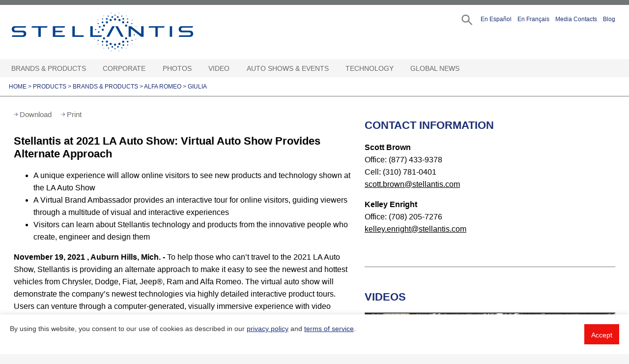

--- FILE ---
content_type: text/css
request_url: https://media.stellantisnorthamerica.com/js/image-download-terms/image-download-terms.css
body_size: 510
content:
.idt-cookie {
	display:none;
	position:fixed;
	bottom:0;
	left:0;
	right:0;
	padding: 20px;
	background:#FFF;
	color:#333;
	box-shadow: 0 4px 12px rgba(0, 0, 0, 0.3);
	z-index:9999;
}

.idt-cookie-active {
	display: flex;
	justify-content: space-between;
	align-items: flex-start;
	flex-direction: row;
}

.idt-cookie p {
	font-size: 14px;
	margin: 0;
	padding:0;
	line-height: 1.35;
	color:#333;
	font-weight: normal;
}

.idt-cookie p a {
	color:#1b2e73;
	text-decoration: underline;
	font-size: 14px;
	margin: 0;
	padding:0;
}


.idt-cookie-button {
	display: inline-block;
	cursor: pointer;
	font-weight: normal;
	font-size: 14px;
	padding: 3px 18px;
	margin-left:12px;
	background: #1b2e73!important;
	padding:14px;
	color: #FFF;
	height: 41px;
	text-transform: capitalize;
	white-space: nowrap;

}
.idt-cookie-button:hover {
    background: #1d1d1d!important;
}

@media (max-width:767px) {

	.idt-cookie {
		flex-direction: column;
		padding: 15px;
	}

	.idt-cookie p, .grt-cookie p a {
		font-size:13px;
	}

	.idt-cookie-button {
		font-size:13px;
		padding: 14px;
		margin: 10px auto;
		
	}

}


--- FILE ---
content_type: image/svg+xml
request_url: https://media.stellantisnorthamerica.com/dist/images/small-arrow-stemmed.svg
body_size: 433
content:
<svg xmlns="http://www.w3.org/2000/svg" viewBox="0 0 7.97 7.096">
  <defs>
    <style>
      .cls-1 {
        fill: #1b2e73;
      }
    </style>
  </defs>
  <path id="Path_14" data-name="Path 14" class="cls-1" d="M0,3.525a.346.346,0,0,0,.348.348H6.781l-2.6,2.6a.349.349,0,1,0,.493.493l3.2-3.2a.351.351,0,0,0,0-.493l-3.2-3.2a.349.349,0,1,0-.493.493l2.6,2.607H.348A.346.346,0,0,0,0,3.525Zm0,0" transform="translate(0 0.025)"/>
</svg>


--- FILE ---
content_type: image/svg+xml
request_url: https://media.stellantisnorthamerica.com/dist/images/small-arrow-stemmed-white.svg
body_size: 430
content:
<svg xmlns="http://www.w3.org/2000/svg" viewBox="0 0 7.97 7.096">
  <defs>
    <style>
      .cls-1 {
        fill: #fff;
      }
    </style>
  </defs>
  <path id="Path_18" data-name="Path 18" class="cls-1" d="M0,3.525a.346.346,0,0,0,.348.348H6.781l-2.6,2.6a.349.349,0,1,0,.493.493l3.2-3.2a.351.351,0,0,0,0-.493l-3.2-3.2a.349.349,0,1,0-.493.493l2.6,2.607H.348A.346.346,0,0,0,0,3.525Zm0,0" transform="translate(0 0.025)"/>
</svg>


--- FILE ---
content_type: text/javascript
request_url: https://media.stellantisnorthamerica.com/js/cookie-consent-bar-grt/grt-cookie-consent.js
body_size: 626
content:
/*!
 * GRT Cookie Consent - jQuery Plugin
 * Version: 1.0
 * Author: GRT107
 *
 * Copyright (c) 2020 GRT107
 * Released under the MIT license
*/

(function ($) {

	$.fn.grtCookie = function (options) {

		// Default options
		var settings = $.extend({
			textcolor: "#333",
			background: "#fff",
			buttonbackground: "#333",
			buttontextcolor: "#fff",
			duration: 365
		}, options);

		// Check cookie
		if (!(document.cookie.indexOf("acceptgrt=0") > -1)) {

			// Text and Background color
			this.css({
				color: settings.textcolor,
				background: settings.background,
			});

			// Button Colors
			$('span.grt-cookie-button').css({
				background: settings.buttonbackground,
				color: settings.buttontextcolor
			});

			// Show message and calculate date
			this.addClass("grt-cookie-active");
			var d1 = new Date();
			var days1 = settings.duration;
			d1.setTime(d1.getTime() + days1 * 24 * 60 * 60 * 1000);
			var expiredate = "expires=" + d1.toUTCString();
			document.cookie = "acceptgrt=1;" + expiredate + ";path=/";

			// On click accept button
			$(".grt-cookie-button").on("click", function () {
				$(this).parent().remove();
				document.cookie = "acceptgrt=0;" + expiredate + ";path=/";
			});

		} else {

			this.remove();

		}

		return this;

	};

}(jQuery));


--- FILE ---
content_type: text/javascript
request_url: https://media.stellantisnorthamerica.com/js/jquery.zclip.min.js
body_size: 2655
content:
/*
 * zClip :: jQuery ZeroClipboard v1.1.1
 * http://steamdev.com/zclip
 *
 * Copyright 2011, SteamDev
 * Released under the MIT license.
 * http://www.opensource.org/licenses/mit-license.php
 *
 * Date: Wed Jun 01, 2011
 */

(function(a){a.fn.zclip=function(c){if(typeof c=="object"&&!c.length){var b=a.extend({path:"ZeroClipboard.swf",copy:null,beforeCopy:null,afterCopy:null,clickAfter:true,setHandCursor:true,setCSSEffects:true},c);return this.each(function(){var e=a(this);if(e.is(":visible")&&(typeof b.copy=="string"||a.isFunction(b.copy))){ZeroClipboard.setMoviePath(b.path);var d=new ZeroClipboard.Client();if(a.isFunction(b.copy)){e.bind("zClip_copy",b.copy)}if(a.isFunction(b.beforeCopy)){e.bind("zClip_beforeCopy",b.beforeCopy)}if(a.isFunction(b.afterCopy)){e.bind("zClip_afterCopy",b.afterCopy)}d.setHandCursor(b.setHandCursor);d.setCSSEffects(b.setCSSEffects);d.addEventListener("mouseOver",function(f){e.trigger("mouseenter")});d.addEventListener("mouseOut",function(f){e.trigger("mouseleave")});d.addEventListener("mouseDown",function(f){e.trigger("mousedown");if(!a.isFunction(b.copy)){d.setText(b.copy)}else{d.setText(e.triggerHandler("zClip_copy"))}if(a.isFunction(b.beforeCopy)){e.trigger("zClip_beforeCopy")}});d.addEventListener("complete",function(f,g){if(a.isFunction(b.afterCopy)){e.trigger("zClip_afterCopy")}else{if(g.length>500){g=g.substr(0,500)+"...\n\n("+(g.length-500)+" characters not shown)"}e.removeClass("hover");alert("Copied text to clipboard:\n\n "+g)}if(b.clickAfter){e.trigger("click")}});d.glue(e[0],e.parent()[0]);a(window).bind("load resize",function(){d.reposition()})}})}else{if(typeof c=="string"){return this.each(function(){var f=a(this);c=c.toLowerCase();var e=f.data("zclipId");var d=a("#"+e+".zclip");if(c=="remove"){d.remove();f.removeClass("active hover")}else{if(c=="hide"){d.hide();f.removeClass("active hover")}else{if(c=="show"){d.show()}}}})}}}})(jQuery);var ZeroClipboard={version:"1.0.7",clients:{},moviePath:"ZeroClipboard.swf",nextId:1,$:function(a){if(typeof(a)=="string"){a=document.getElementById(a)}if(!a.addClass){a.hide=function(){this.style.display="none"};a.show=function(){this.style.display=""};a.addClass=function(b){this.removeClass(b);this.className+=" "+b};a.removeClass=function(d){var e=this.className.split(/\s+/);var b=-1;for(var c=0;c<e.length;c++){if(e[c]==d){b=c;c=e.length}}if(b>-1){e.splice(b,1);this.className=e.join(" ")}return this};a.hasClass=function(b){return !!this.className.match(new RegExp("\\s*"+b+"\\s*"))}}return a},setMoviePath:function(a){this.moviePath=a},dispatch:function(d,b,c){var a=this.clients[d];if(a){a.receiveEvent(b,c)}},register:function(b,a){this.clients[b]=a},getDOMObjectPosition:function(c,a){var b={left:0,top:0,width:c.width?c.width:c.offsetWidth,height:c.height?c.height:c.offsetHeight};if(c&&(c!=a)){b.left+=c.offsetLeft;b.top+=c.offsetTop}return b},Client:function(a){this.handlers={};this.id=ZeroClipboard.nextId++;this.movieId="ZeroClipboardMovie_"+this.id;ZeroClipboard.register(this.id,this);if(a){this.glue(a)}}};ZeroClipboard.Client.prototype={id:0,ready:false,movie:null,clipText:"",handCursorEnabled:true,cssEffects:true,handlers:null,glue:function(d,b,e){this.domElement=ZeroClipboard.$(d);var f=99;if(this.domElement.style.zIndex){f=parseInt(this.domElement.style.zIndex,10)+1}if(typeof(b)=="string"){b=ZeroClipboard.$(b)}else{if(typeof(b)=="undefined"){b=document.getElementsByTagName("body")[0]}}var c=ZeroClipboard.getDOMObjectPosition(this.domElement,b);this.div=document.createElement("div");this.div.className="zclip";this.div.id="zclip-"+this.movieId;$(this.domElement).data("zclipId","zclip-"+this.movieId);var a=this.div.style;a.position="absolute";a.left=""+c.left+"px";a.top=""+c.top+"px";a.width=""+c.width+"px";a.height=""+c.height+"px";a.zIndex=f;if(typeof(e)=="object"){for(addedStyle in e){a[addedStyle]=e[addedStyle]}}b.appendChild(this.div);this.div.innerHTML=this.getHTML(c.width,c.height)},getHTML:function(d,a){var c="";var b="id="+this.id+"&width="+d+"&height="+a;if(navigator.userAgent.match(/MSIE/)){var e=location.href.match(/^https/i)?"https://":"http://";c+='<object classid="clsid:d27cdb6e-ae6d-11cf-96b8-444553540000" codebase="'+e+'download.macromedia.com/pub/shockwave/cabs/flash/swflash.cab#version=9,0,0,0" width="'+d+'" height="'+a+'" id="'+this.movieId+'" align="middle"><param name="allowScriptAccess" value="always" /><param name="allowFullScreen" value="false" /><param name="movie" value="'+ZeroClipboard.moviePath+'" /><param name="loop" value="false" /><param name="menu" value="false" /><param name="quality" value="best" /><param name="bgcolor" value="#ffffff" /><param name="flashvars" value="'+b+'"/><param name="wmode" value="transparent"/></object>'}else{c+='<embed id="'+this.movieId+'" src="'+ZeroClipboard.moviePath+'" loop="false" menu="false" quality="best" bgcolor="#ffffff" width="'+d+'" height="'+a+'" name="'+this.movieId+'" align="middle" allowScriptAccess="always" allowFullScreen="false" type="application/x-shockwave-flash" pluginspage="http://www.macromedia.com/go/getflashplayer" flashvars="'+b+'" wmode="transparent" />'}return c},hide:function(){if(this.div){this.div.style.left="-2000px"}},show:function(){this.reposition()},destroy:function(){if(this.domElement&&this.div){this.hide();this.div.innerHTML="";var a=document.getElementsByTagName("body")[0];try{a.removeChild(this.div)}catch(b){}this.domElement=null;this.div=null}},reposition:function(c){if(c){this.domElement=ZeroClipboard.$(c);if(!this.domElement){this.hide()}}if(this.domElement&&this.div){var b=ZeroClipboard.getDOMObjectPosition(this.domElement);var a=this.div.style;a.left=""+b.left+"px";a.top=""+b.top+"px"}},setText:function(a){this.clipText=a;if(this.ready){this.movie.setText(a)}},addEventListener:function(a,b){a=a.toString().toLowerCase().replace(/^on/,"");if(!this.handlers[a]){this.handlers[a]=[]}this.handlers[a].push(b)},setHandCursor:function(a){this.handCursorEnabled=a;if(this.ready){this.movie.setHandCursor(a)}},setCSSEffects:function(a){this.cssEffects=!!a},receiveEvent:function(d,f){d=d.toString().toLowerCase().replace(/^on/,"");switch(d){case"load":this.movie=document.getElementById(this.movieId);if(!this.movie){var c=this;setTimeout(function(){c.receiveEvent("load",null)},1);return}if(!this.ready&&navigator.userAgent.match(/Firefox/)&&navigator.userAgent.match(/Windows/)){var c=this;setTimeout(function(){c.receiveEvent("load",null)},100);this.ready=true;return}this.ready=true;try{this.movie.setText(this.clipText)}catch(h){}try{this.movie.setHandCursor(this.handCursorEnabled)}catch(h){}break;case"mouseover":if(this.domElement&&this.cssEffects){this.domElement.addClass("hover");if(this.recoverActive){this.domElement.addClass("active")}}break;case"mouseout":if(this.domElement&&this.cssEffects){this.recoverActive=false;if(this.domElement.hasClass("active")){this.domElement.removeClass("active");this.recoverActive=true}this.domElement.removeClass("hover")}break;case"mousedown":if(this.domElement&&this.cssEffects){this.domElement.addClass("active")}break;case"mouseup":if(this.domElement&&this.cssEffects){this.domElement.removeClass("active");this.recoverActive=false}break}if(this.handlers[d]){for(var b=0,a=this.handlers[d].length;b<a;b++){var g=this.handlers[d][b];if(typeof(g)=="function"){g(this,f)}else{if((typeof(g)=="object")&&(g.length==2)){g[0][g[1]](this,f)}else{if(typeof(g)=="string"){window[g](this,f)}}}}}}};